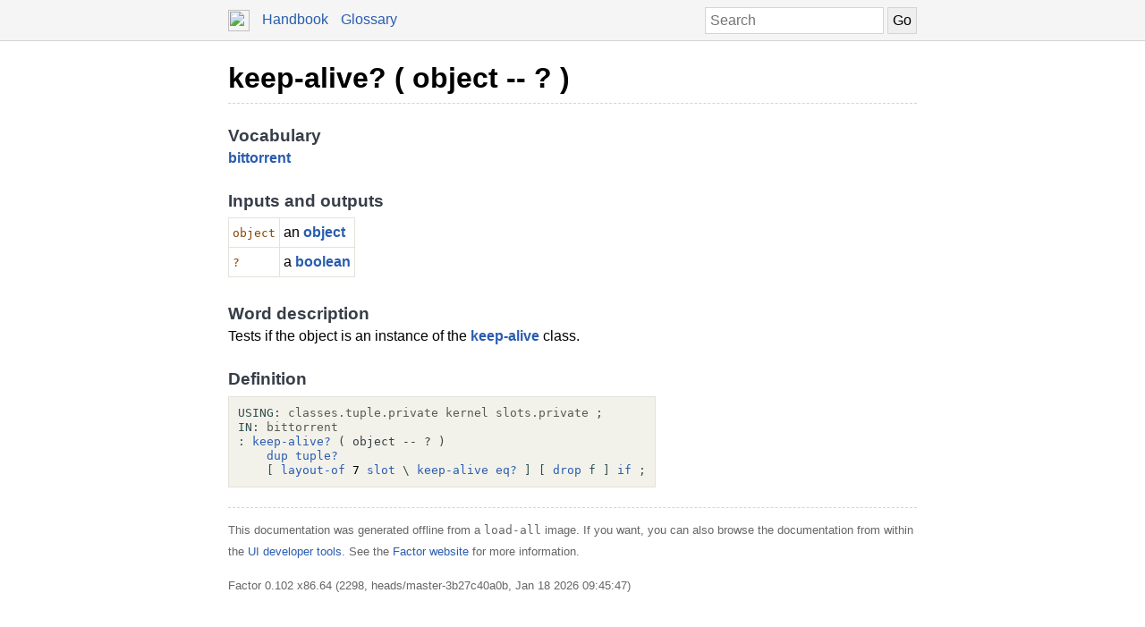

--- FILE ---
content_type: text/html; charset=UTF-8
request_url: https://docs.factorcode.org/content/word-keep-alive__que__%2Cbittorrent.html
body_size: 2775
content:
<!DOCTYPE html>
        <html xmlns="http://www.w3.org/1999/xhtml" xml:lang="en" lang="en">
            <head>
                <title>keep-alive? ( object -- ? ) - Factor Documentation</title>
                <meta name="viewport" content="width=device-width, initial-scale=1" charset="utf-8"/>
        <meta name="theme-color" content="#f5f5f5" media="(prefers-color-scheme: light)"/>
        <meta name="theme-color" content="#373e48" media="(prefers-color-scheme: dark)"/><style>html {
    box-sizing: border-box;
}

*, *:before, *:after {
    box-sizing: inherit;
}

a, .link { color: #2A5DB0; }
a:link, a:visited, a:active, .link { text-decoration: none; }
a:hover, .link:hover { text-decoration: underline; }

body {
    margin: 0;
    font-family: sans-serif;
    font-size: 12pt;
    line-height: 150%;
}

input {
    border: 1px solid #d5d5d5;
    padding: 5px;
    font-size: 1.0em;
}

input[type=text] {
    width: 200px;
}

img {
    vertical-align: middle;
}

table {
    border-collapse: collapse;
    margin-top: 5px;
    margin-bottom: 5px;
}

tr:hover {
    background-color: #f5f5f5;
}

nav {
    border-bottom: 1px solid #d5d5d5;
    background-color: #f5f5f5;
    padding: 10px;
    padding-left: calc(max(50% - 400px, 0px) + 15px);
    padding-right: calc(max(50% - 400px, 0px) + 15px);
}

nav a, nav .link {
    margin-right: 10px;
}

nav input {
    margin: 0px;
    margin-top: -2px;
}

.page {
    max-width: 800px;
    position: relative;
    left: calc(max(-400px,-50%) + 50%);
    padding: 15px;
}

.page img {
    width: 16px;
    height: 16px;
}

footer {
    margin-top: 15px;
    border-top: 1px dashed #d5d5d5;
    color: #666;
    font-size: 10pt;
}

@media screen and (max-width: 480px) {

    input {
        font-size: smaller;
    }

    input[type=text] {
        width: 100px;
    }
}

@media screen and (max-width: 600px) {

}

/* Dark mode */
@media (prefers-color-scheme: dark) {
    body {
        background-color: #202124;
        color: #bdc1c6;
    }

    a {
        color: #8ab4f8;
    }

    nav {
        background-color: #373e48;
        border-bottom: 1px solid #666;
    }

    footer {
        border-top: 1px dashed #666;
        color: #999;
    }

    input {
        border: 1px solid #666;
    }

    tr:hover {
        background-color: #373e48;
    }
}

@media print {
    body {
        font-size: 10pt;
    }
}

.a a { color: black; font-size: 24pt; line-height: 100%; }
.a * a { color: #2a5db0; font-size: 12pt; }
.a td { border: none; }
.a tr:hover { background-color: transparent }
.a { color: #333333; font-family: sans-serif; font-style: normal; font-weight: bold; font-size: 18pt;    display: inline-block;  border-bottom: 1px dashed #d5d5d5; width: 100%; padding-top: 10px; padding-bottom: 10px; }
.b { color: #000000; font-family: sans-serif; font-style: normal; font-weight: normal; font-size: 12pt; }
.c { color: #000000; font-family: sans-serif; font-style: normal; font-weight: normal; font-size: 12pt;  display: inline-block; }
.d { color: #373e48; font-family: sans-serif; font-style: normal; font-weight: bold; font-size: 14pt; }
.e { color: #2a5db0; font-style: normal; font-weight: bold; }
.f { display: inline-table; border-collapse: collapse;}
.g { border: 1px solid #e3e2db; padding: 4px; }
.h { color: #8b4500; font-family: monospace; margin-top: 0.5em; margin-bottom: 0.5em; width: fit-content; white-space: pre-wrap; line-height: 125%; font-size: 10pt; }
.i { color: #000000; font-family: monospace; margin-top: 0.5em; margin-bottom: 0.5em; width: fit-content; white-space: pre-wrap; line-height: 125%; font-size: 10pt; background-color: #f3f2ea; border: 1px solid #e3e2db; padding: 10px; display: inline-block; }
.j { display: inline-block; }
.k { color: #2f4f4f; }
.l { color: #595959; }
.m { color: #373e48; font-style: normal; font-weight: normal; }

/* Dark mode */
@media (prefers-color-scheme:dark) {
    .a a { color: white; }
    .a * a { color: #8ab4f8; }
    .a { color: #d5d5d5; border-bottom: 1px dashed #666; }
    .b { color: #bdc1c6; }
    .c { color: #bdc1c6; }
    .d { color: #ffffff; }
    .e { color: #8ab4f8; }
    .g { border: 1px solid #444444; }
    .h { color: orange; }
    .i { color: #bdc1c6; background-color: #0c0d15; border: 1px solid #444444; }
    .k { color: #d0b0b0; }
    .l { color: #a6a6a6; }
    .m { color: #ffffff; }
}</style><script type="text/javascript">
        document.addEventListener('keydown', function (event) {
            if (event.code == 'Slash') {
                let input = document.getElementById('search');
                if (input != null) {
                    if (input !== document.activeElement) {
                        event.preventDefault();
                        setTimeout(function() {
                            input.focus();
                        }, 0);
                    }
                }
            }
        });
        </script>
            </head>
            <body><nav>
            <form method="get" action="/search" style="float: right;">
                <input placeholder="Search" id="search" name="search" type="text" tabindex="1"/>
                <input type="submit" value="Go" tabindex="1"/>
            </form>
            <a href="https://factorcode.org">
            <img src="favicon.ico" width="24" height="24"/>
            </a>
            <a href="/">Handbook</a>
            <a href="article-conventions.html">Glossary</a>
        </nav><div class="page"><div class="a"><a href="word-keep-alive__que__%2Cbittorrent.html">keep-alive? ( object -- ? )</a><span class="b"></span></div><br/><br/><div class="c"><span class="d">Vocabulary</span><br/><span class="e"><a href="vocab-bittorrent.html">bittorrent</a></span><br/><br/><span class="d">Inputs and outputs</span><br/><table class="f"><tr><td valign="top" class="g"><span class="h">object</span></td><td valign="top" class="g">an <span class="e"><a href="word-object%2Ckernel.html">object</a></span></td></tr><tr><td valign="top" class="g"><span class="h">?</span></td><td valign="top" class="g">a <span class="e"><a href="word-boolean%2Ckernel.html">boolean</a></span></td></tr></table><br/><br/><span class="d">Word description</span><br/>Tests if the object is an instance of the <span class="e"><a href="word-keep-alive%2Cbittorrent.html">keep-alive</a></span> class.<br/><br/><span class="d">Definition</span><br/><div class="i"><div class="j"><a href="word-USING__colon__%2Csyntax.html"><span class="k">USING:</span></a> <a href="vocab-classes.tuple.private.html"><span class="l">classes.tuple.private</span></a> <a href="vocab-kernel.html"><span class="l">kernel</span></a> <a href="vocab-slots.private.html"><span class="l">slots.private</span></a> <a href="word-%3B%2Csyntax.html"><span class="k">;</span></a></div><br/><a href="vocab-bittorrent.html"><div class="j"><a href="word-IN__colon__%2Csyntax.html"><span class="k">IN:</span></a> <a href="vocab-bittorrent.html"><span class="l">bittorrent</span></a></div></a><br/><a href="word-keep-alive__que__%2Cbittorrent.html"><div class="j"><a href="word-__colon__%2Csyntax.html"><span class="k">:</span></a> <a href="word-keep-alive__que__%2Cbittorrent.html">keep-alive?</a> <span class="m">( object -- ? )</span><br/>    <a href="word-dup%2Ckernel.html">dup</a> <a href="word-tuple__que__%2Ckernel.html">tuple?</a><br/>    <a href="word-%5B%2Csyntax.html"><span class="k">[</span></a> <a href="word-layout-of%2Cclasses.tuple.private.html">layout-of</a> 7 <a href="word-slot%2Cslots.private.html">slot</a> <a href="word-__back__%2Csyntax.html"><span class="k">\</span></a> <a href="word-keep-alive%2Cbittorrent.html">keep-alive</a> <a href="word-eq__que__%2Ckernel.html">eq?</a> <a href="word-%5D%2Csyntax.html"><span class="k">]</span></a> <a href="word-%5B%2Csyntax.html"><span class="k">[</span></a> <a href="word-drop%2Ckernel.html">drop</a> <a href="word-f%2Csyntax.html"><span class="k">f</span></a> <a href="word-%5D%2Csyntax.html"><span class="k">]</span></a> <a href="word-if%2Ckernel.html">if</a> <a href="word-%3B%2Csyntax.html"><span class="k">;</span></a></div></a></div></div><br/><footer>
        <p>
        This documentation was generated offline from a
        <code>load-all</code> image.  If you want, you can also
        browse the documentation from within the <a href="article-ui-tools.html">UI developer tools</a>. See
        the <a href="https://factorcode.org">Factor website</a>
        for more information.
        </p>
        <p>Factor 0.102 x86.64 (2298, heads/master-3b27c40a0b, Jan 18 2026 09:45:47)</p>
        </footer></div></body>
        </html>